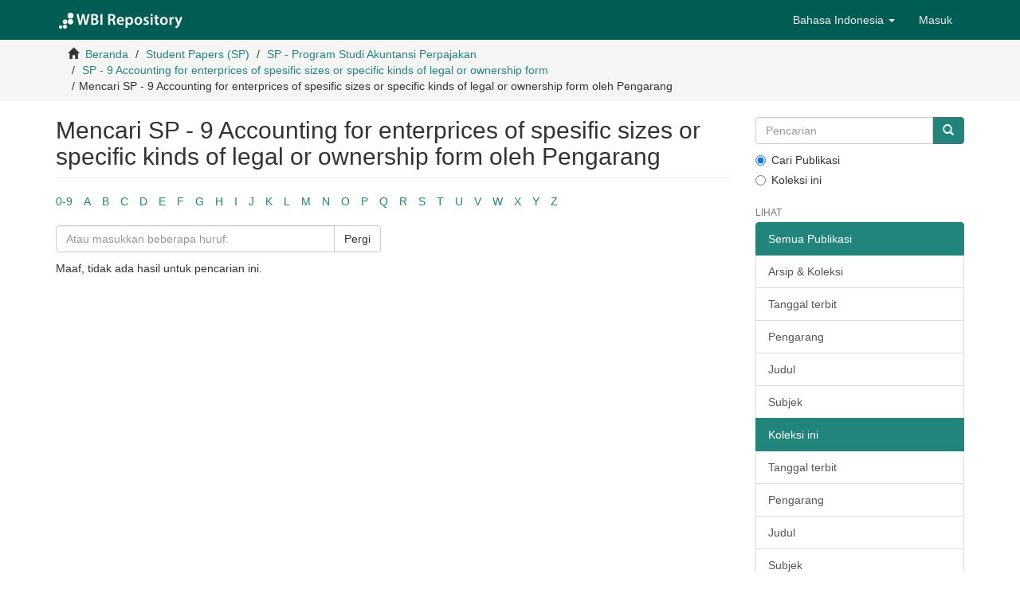

--- FILE ---
content_type: image/svg+xml;charset=ISO-8859-1
request_url: https://repositori.wbi.ac.id/themes/Mirage2/images/wbi-logo/WBI-logo-line.svg
body_size: 4423
content:
<svg id="WBI-logo-line" data-name="Layer 1" xmlns="http://www.w3.org/2000/svg" viewBox="0 0 1000 135"><title>WBI-logo-line</title><circle cx="113.46" cy="28.73" r="22.73" style="fill:#fff"/><circle cx="113.17" cy="75.73" r="20.5" style="fill:#fff"/><circle cx="71.16" cy="75.86" r="17.5" style="fill:#fff"/><circle cx="70.74" cy="113.45" r="15.34" style="fill:#fff"/><circle cx="36.99" cy="116" r="13.12" style="fill:#fff"/><path d="M179.17,99.17,159.38,16.63H175.7l7.56,37.06c2,10,3.83,20.46,5.19,28.77h.27c1.32-8.76,3.52-18.57,5.85-29l8.57-36.87h16L227,54.15c2,9.72,3.68,18.91,4.9,28h.26c1.42-9.27,3.34-18.66,5.41-28.67l8.2-36.85h15.56L239.61,99.17H223.28L215,61a261.34,261.34,0,0,1-4.54-26.12h-.24a261.06,261.06,0,0,1-5.32,26.16l-9.26,38.12Z" style="fill:#fff"/><path d="M272.48,17.77A125,125,0,0,1,294.35,16c10.89,0,17.83,1.39,23.46,5.21a17.68,17.68,0,0,1,8.49,15.55c0,7.56-4.65,14.48-13.63,17.79v.32c8.83,2.26,16.57,9.22,16.57,20.42a21.76,21.76,0,0,1-7.85,17C315.55,97.41,306,100,290.89,100a138.93,138.93,0,0,1-18.41-1.09Zm15.19,32.54H295c10.17,0,15.89-4.87,15.89-11.8,0-7.55-5.61-11.19-14.91-11.19a39.32,39.32,0,0,0-8.32.65Zm0,37.74a45.39,45.39,0,0,0,7.67.41c9.43,0,17.81-3.66,17.81-13.65,0-9.46-8.23-13.39-18.31-13.4h-7.17Z" style="fill:#fff"/><path d="M359.07,16.63V99.17H343.75V16.63Z" style="fill:#fff"/><path d="M403.39,17.77A134.49,134.49,0,0,1,426,16c11.66,0,19.73,1.95,25.28,6.6,4.59,3.83,7.11,9.54,7.11,16.66,0,10.55-7.09,17.81-14.85,20.6v.35c5.95,2.26,9.38,7.91,11.41,16,2.56,10.22,4.82,19.78,6.44,23H445.69c-1.26-2.38-3.23-9.26-5.49-19.48-2.31-10.72-6.13-14.13-14.49-14.31h-7.12V99.17h-15.2Zm15.2,36.37H427c10,0,16.12-5.37,16.12-13.48,0-8.79-6-13-15.58-13.09a39.62,39.62,0,0,0-9,.74Z" style="fill:#fff"/><path d="M484.33,73.66c.4,10.65,8.56,15.2,18,15.2a44.65,44.65,0,0,0,16.12-2.7l2.24,10.54a53.38,53.38,0,0,1-20.58,3.73c-19.21,0-30.4-11.9-30.4-30.22,0-16.54,9.91-32,28.85-32s25.39,15.57,25.39,29a32.69,32.69,0,0,1-.53,6.47ZM509.53,63c.07-5.65-2.33-14.34-11.95-14.34-8.93,0-12.65,8.3-13.28,14.34Z" style="fill:#fff"/><path d="M537,59.26c0-7.76-.23-14.16-.5-19.74H550l.75,9H551c4.3-6.62,11.08-10.29,19.93-10.29,13.51,0,24.57,11.75,24.57,30.36,0,21.64-13.31,31.94-26.64,31.94-7.32,0-13.32-3.12-16.24-7.75h-.25v30.63H537Zm15.29,15.08a18.72,18.72,0,0,0,.43,4.14,13,13,0,0,0,12.62,10.16c9.24,0,14.57-7.92,14.57-19.4,0-10.54-4.91-18.95-14.24-18.95a13.51,13.51,0,0,0-12.84,10.78,15.08,15.08,0,0,0-.54,3.79Z" style="fill:#fff"/><path d="M665.1,68.79c0,22-15.22,31.71-30.17,31.71-16.64,0-29.44-11.54-29.44-30.73,0-19.65,12.74-31.57,30.42-31.57C653.4,38.2,665.1,50.62,665.1,68.79Zm-43.89.61c0,11.27,5.35,20,14.2,20,8.38,0,14-8.43,14-20.14,0-9.27-3.92-19.89-13.91-19.89C625.28,49.33,621.21,59.64,621.21,69.4Z" style="fill:#fff"/><path d="M677.82,85.17a32.7,32.7,0,0,0,15,4.28c6.42,0,9.32-2.68,9.32-6.53s-2.36-5.94-9.54-8.57C681,70.26,676.26,63.91,676.31,56.91c0-10.55,8.72-18.71,22.54-18.71a34.17,34.17,0,0,1,15.65,3.51l-3,10.75a26.63,26.63,0,0,0-12.38-3.37c-5.23,0-8.14,2.59-8.14,6.16s2.75,5.46,10.15,8.24c10.73,3.89,15.66,9.48,15.71,18.18,0,11-8.49,18.76-24.1,18.76-7.13,0-13.66-1.71-18-4.14Z" style="fill:#fff"/><path d="M746.32,22.9c0,4.57-3.29,8.22-8.65,8.22a8,8,0,0,1-8.32-8.22c0-4.67,3.42-8.23,8.5-8.23S746.27,18.2,746.32,22.9ZM730.18,99.17V39.52H745.5V99.17Z" style="fill:#fff"/><path d="M780.14,22.51v17h14.09V50.9H780.14V77c0,7.29,2,10.85,7.58,10.85a22.85,22.85,0,0,0,5.72-.63l.28,11.66a34.28,34.28,0,0,1-10.93,1.52c-5.51,0-10.11-1.86-12.92-4.87-3.24-3.41-4.74-8.85-4.74-16.79V50.9h-8.38V39.52h8.38V26.13Z" style="fill:#fff"/><path d="M861.79,68.79c0,22-15.22,31.71-30.18,31.71C815,100.5,802.18,89,802.18,69.77c0-19.65,12.73-31.57,30.42-31.57C850.09,38.2,861.79,50.62,861.79,68.79Zm-43.9.61c0,11.27,5.35,20,14.21,20,8.38,0,14-8.43,14-20.14,0-9.27-3.91-19.89-13.9-19.89C822,49.33,817.89,59.64,817.89,69.4Z" style="fill:#fff"/><path d="M875.17,58.61c0-7.92-.17-13.8-.49-19.09h13.25l.58,11.17h.42C891.85,42.4,898.71,38.2,905,38.2a14.33,14.33,0,0,1,3.54.32V53a20.29,20.29,0,0,0-4.39-.42c-7,0-11.91,4.43-13.26,11.14a25.49,25.49,0,0,0-.39,4.58V99.17H875.17Z" style="fill:#fff"/><path d="M932,39.52l10.34,31.75c1.15,3.69,2.38,8.18,3.24,11.48H946c.9-3.32,2-7.77,3-11.58L958,39.52h16.26L959.59,80.23c-7.92,21.83-13.38,31.85-20.36,38.14a31.11,31.11,0,0,1-15.81,7.77l-3.5-12.9a27.06,27.06,0,0,0,8.61-4.14,25.69,25.69,0,0,0,8-9.24,5.73,5.73,0,0,0,1-2.66,7.29,7.29,0,0,0-.77-2.9L915.19,39.52Z" style="fill:#fff"/></svg>